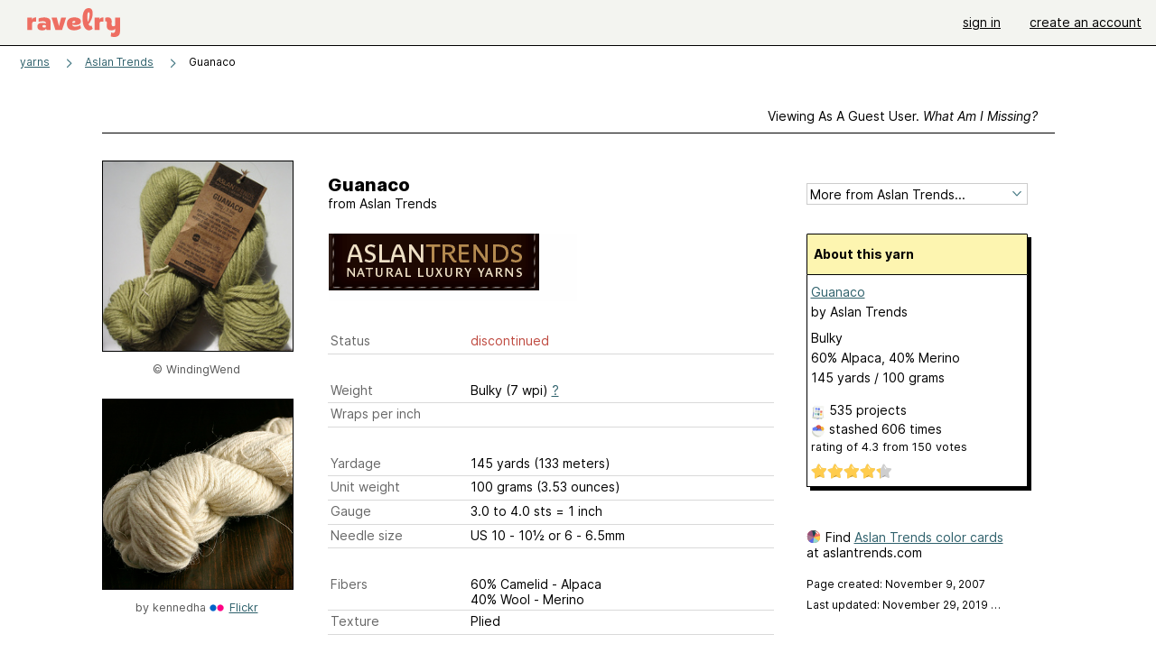

--- FILE ---
content_type: text/html; charset=utf-8
request_url: https://api.ravelry.com/yarns/library/aslan-trends-guanaco
body_size: 8218
content:
<!DOCTYPE html>
<html class="with_scroll_padding" data-large-font="0" lang="en" xml:lang="en" xmlns="http://www.w3.org/1999/xhtml">
<head>
<title>Ravelry: Aslan Trends Guanaco</title>
<meta content="text/html; charset=utf-8" http-equiv="Content-Type" />
<meta content="nfXxAYO9def00KYHkhnMfxl8SPSAbCvW2lS5YDdeDyE=" id="authenticity-token" name="authenticity-token" />
<meta content="origin-when-crossorigin" name="referrer" />
<meta content="noodp" name="robots" />
<meta content="Ravelry" name="application-name" />
<meta content="Ravelry" name="apple-mobile-web-app-title" />
<link rel="manifest" href="/manifest.webmanifest?v=20231002">
<link href="https://style-cdn.ravelrycache.com/stylesheets/ravelry_legacy_v1_2_2511201357.css" rel="Stylesheet" type="text/css" />
<link href="https://style-cdn.ravelrycache.com/stylesheets/ravelry_components_v1_2_2511201817.css" rel="Stylesheet" type="text/css" />


<script src="https://style-cdn.ravelrycache.com/javascripts/base11_2406161035.js" type="text/javascript"></script>
<script src="https://style-cdn.ravelrycache.com/javascripts/ravelry_2512040932.js" type="text/javascript"></script>





<link rel="apple-touch-icon" sizes="57x57" href="/images/assets/favicons/apple-touch-icon-57x57.png?v=2">
<link rel="apple-touch-icon" sizes="60x60" href="/images/assets/favicons/apple-touch-icon-60x60.png?v=2">
<link rel="apple-touch-icon" sizes="72x72" href="/images/assets/favicons/apple-touch-icon-72x72.png?v=2">
<link rel="apple-touch-icon" sizes="76x76" href="/images/assets/favicons/apple-touch-icon-76x76.png?v=2">
<link rel="apple-touch-icon" sizes="114x114" href="/images/assets/favicons/apple-touch-icon-114x114.png?v=2">
<link rel="apple-touch-icon" sizes="120x120" href="/images/assets/favicons/apple-touch-icon-120x120.png?v=2">
<link rel="apple-touch-icon" sizes="144x144" href="/images/assets/favicons/apple-touch-icon-144x144.png?v=2">
<link rel="apple-touch-icon" sizes="152x152" href="/images/assets/favicons/apple-touch-icon-152x152.png?v=2">
<link rel="apple-touch-icon" sizes="180x180" href="/images/assets/favicons/apple-touch-icon-180x180.png?v=2">
<link rel="icon" type="image/png" href="/images/assets/favicons/android-chrome-192x192.png?v=2" sizes="192x192">
<link rel="icon" type="image/png" href="/images/assets/favicons/favicon-16x16.png?v=2" sizes="16x16">
<link rel="icon" type="image/png" href="/images/assets/favicons/favicon-32x32.png?v=2" sizes="32x32">
<link rel="icon" type="image/png" href="/images/assets/favicons/favicon-96x96.png?v=2" sizes="96x96">
<meta name="msapplication-TileImage" content="/images/assets/favicons/mstile-144x144.png?v=2">


<link rel="search" type="application/opensearchdescription+xml" title="Ravelry" href="http://www.ravelry.com/search.xml">
<script async defer data-domain="ravelry.com" src="https://plausible.io/js/plausible.js"></script>
</head>
<body class="yarns yarns_show show_action  with_responsive with_subnavigation with_subnavigation--all   wide_core_item_page normal with_frontend_v1_2 with_navigation_v2 with_typeface_default theme_automatic theme_merino theme_light_merino">
<div id="page">
<div data-autohide-nav-touch="1" data-autohide-nav="0" data-disable-auto-emoji="0" data-disable-facebook="0" data-disable-forums-menu="0" data-disable-magic-mentions="0" data-disable-quick-magic-links="0" data-flair-week="0" data-light-theme="merino" data-photos-add-to-tail="0" data-photos-auto-edit="0" data-stop-gifs="0" data-theme-disable-switching="0" data-theme="merino" id="user_preference_data" style="display: none"></div>
<div id="page_header">
<div class="navigation_v2" id="navigation_v2" role="navigation">
<span class="navigation_v2__pillarbox navigation_v2__pillarbox--first"></span>
<a class="navigation_v2__logo rsp_hidden" href="/">
<img alt="Ravelry Logo" class="navigation_v2__logo__secondary navigation_v2__logo__secondary--guest rsp_hidden" id="navigation_logo_secondary" src="https://style-cdn.ravelrycache.com/images/assets/logos/secondary.svg" style="display: none;" />
<img alt="Ravelry Logo" class="navigation_v2__logo__text" id="navigation_logo_text" src="https://style-cdn.ravelrycache.com/images/assets/logos/primary.svg" />
</a>
<a href="/" class="rsp_only navigation_v2__tab navigation_v2__tab--active">ravelry</a>
<a class="navigation_v2__tab registered_preview" href="#" style="display: none;">patterns</a>
<a class="navigation_v2__tab registered_preview" href="#" style="display: none;">yarns</a>
<a class="navigation_v2__tab registered_preview" href="#" style="display: none;">people</a>
<a class="navigation_v2__tab registered_preview" href="#" style="display: none;">groups</a>
<span class="navigation_v2__spacer navigation_v2__spacer--guestlogin"></span>
<a class="navigation_v2__tab registered_preview" href="#" style="display: none;">forums</a>
<a class="navigation_v2__tab registered_preview" href="#" style="display: none;">my notebook</a>
<a class="rsp_only navigation_v2__tab navigation_v2__tab--guestlogin" href="/" title="Ravelry">
<img alt="" src="https://style-cdn.ravelrycache.com/images/assets/logos/primary.svg" />
</a>
<div class="navigation_v2__tab navigation_v2__tab--guestlogin">
<a href="/account/login?return_to=/yarns/library/aslan-trends-guanaco">sign in</a>
</div>
<div class="navigation_v2__tab navigation_v2__tab--guestlogin">
<a href="/invitations">create an account</a>
</div>
<span class="rsp_only navigation_v2__spacer navigation_v2__spacer--guestlogin"></span>
<span class="navigation_v2__pillarbox navigation_v2__pillarbox--last"></span>
</div>
</div>
<div id="searchlight_window">
<div class="searchlight_dialog">
<div class="searchlight_dialog__search">
<form autocomplete="off" class="fancy_form searchlight_dialog__form" onsubmit="R.searchlight.search(); return false;">
<input autocomplete="off" class="searchlight_dialog__search_box" id="searchlight_dialog_input" placeholder="search by name: patterns, yarns, people..." type="text" />
<img alt="" aria-hidden="true" class="searchlight_dialog__progress icon_16 o-icon--loading_tiny_alternate o-icon o-icon--xs" id="searchlight_dialog_progress" src="https://style-cdn.ravelrycache.com/images/assets/icons/ui/tiny-loader.svg?v=34" style="display: none;" />
</form>
<div class="searchlight_dialog__results" id="searchlight_dialog_results"></div>
<div class="searchlight_dialog__advanced_links" id="searchlight_dialog_links">
<div style="padding-bottom: 1em;">
advanced search
</div>
<ul class="searchlight_dialog__advanced_links__list">
<li><a href="/patterns/search#query=" class="searchlight_dialog__advanced_links__link" id="searchlight_patterns_advanced">patterns</a></li>
<li><a href="/projects/search#query=" class="searchlight_dialog__advanced_links__link">projects</a></li>
<li><a href="/designers/search#query=" class="searchlight_dialog__advanced_links__link">designers</a></li>
<li><a href="/sources/search#query=" class="searchlight_dialog__advanced_links__link">sources</a></li>
</ul>
<ul class="searchlight_dialog__advanced_links__list">
<li><a href="/yarns/search#query=" class="searchlight_dialog__advanced_links__link">yarns</a></li>
<li><a href="/stash/search#query=" class="searchlight_dialog__advanced_links__link">stashes</a></li>
<li><a href="/shops/search#query=" class="searchlight_dialog__advanced_links__link">yarn shops</a></li>
<li><a href="/yarns/brands/search#query=" class="searchlight_dialog__advanced_links__link">brands</a></li>
<li><a href="/fiber/stash/search#query=" class="searchlight_dialog__advanced_links__link">fiber</a></li>
</ul>
<ul class="searchlight_dialog__advanced_links__list">
<li><a href="/people/search#query=" class="searchlight_dialog__advanced_links__link">people</a></li>
<li><a href="/groups/search#alive=yes&amp;query=" class="searchlight_dialog__advanced_links__link">groups</a></li>
<li><a href="/discuss/search#query=&amp;view=posts" class="searchlight_dialog__advanced_links__link">forum posts</a></li>
<li><a href="/discuss/search#query=&amp;view=topics" class="searchlight_dialog__advanced_links__link">topics</a></li>
<li><a href="/events/search#query=" class="searchlight_dialog__advanced_links__link">events</a></li>
</ul>
<div style="clear:both;" class="c_d"></div>

</div>
</div>
<div class="searchlight_dialog__recently_viewed" id="searchlight_dialog_recently_viewed"></div>
<div class="searchlight_dialog__saved_searches" id="searchlight_dialog_saved_searches"></div>
<div style="clear:both;" class="c_d"></div>
</div>

</div>
<div id="content" role="main">
<div id="main"></div>
<div class="page_title">
Guanaco
<span class="page_title__subtitle">
from
<a href="https://api.ravelry.com/yarns/brands/aslan-trends">Aslan Trends</a>
</span>
</div>
<div class="heading rsp_hidden">
<h2 class="breadcrumbs  breadcrumbs--subnavigation"><span class="navigation_v2__pillarbox navigation_v2__pillarbox--first"></span><span class="breadcrumbs__crumbs"><span class="breadcrumbs__crumb"><strong><a href="/yarns">yarns</a></strong></span> <span class="breadcrumb_divider breadcrumbs__divider">></span> <span class="breadcrumbs__crumb"><a href="https://api.ravelry.com/yarns/brands/aslan-trends">Aslan Trends</a></span> <span class="breadcrumb_divider breadcrumbs__divider">></span> <span class="breadcrumbs__crumb breadcrumbs__crumb--active">Guanaco</span></span> <span class="breadcrumbs__tools"></span><span class="navigation_v2__pillarbox navigation_v2__pillarbox--last"></span></h2></div>
<div class="editor tab_bar_container tab_bar_container--guest tab_bar_container--with_button_box tab_bar_container--with_hero">
<div class="tabs tabs--subnavigation tabs--tab_builder tab_bar_responsive tabs--subnavigation_overflowable tabs--with_page_type tabs--tabset_yarn tab_bar_responsive--with_counts tab_bar_responsive--with_border" data-tabset-id="yarn" id="tabset"><div class="tabs__shim"></div><div class="tabs__sections tabs__sections--subnavigation"><ul class="rsp_hidden tabs__sections__page_type"><li><img alt="" aria-hidden="true" class="icon_16 o-icon--yarns o-icon o-icon--xs" src="https://style-cdn.ravelrycache.com/images/assets/icons/yarns.svg?v=34" /> Yarn</li></ul><ul class="rsp_hidden tabs__sections__default"><li class="tab_bar_container__guest_link"><span class="static_tab" id="guest_tab"><a href="#" onclick="R.patterns.previewRegisteredFeatures(); return false;">Viewing as a guest user. <span>What am I missing?</span><div class="c-navigation_indicator"><div class="c-navigation_indicator__snake"></div></div></a></span></li> <li aria-current="page" id="current"><span class="static_tab" id="show_tab"><a href="https://api.ravelry.com/yarns/library/aslan-trends-guanaco">details<div class="c-navigation_indicator"><div class="c-navigation_indicator__snake"></div></div></a></span></li> <li class="tab_bar_responsive__overflow"><span class="static_tab" id="colorways_tab"><a href="https://api.ravelry.com/yarns/library/aslan-trends-guanaco/colorways">colorways<div class="c-navigation_indicator"><div class="c-navigation_indicator__snake"></div></div></a></span></li> <li><span class="static_tab" id="stashes_tab"><a href="https://api.ravelry.com/yarns/library/aslan-trends-guanaco/stashes">stashes<span class='break2_only'>  (606)</span><div class="c-navigation_indicator"><div class="c-navigation_indicator__snake"></div></div></a></span></li> <li class="tab_bar_responsive__overflow"><span class="static_tab" id="patterns_tab"><a href="https://api.ravelry.com/yarns/library/aslan-trends-guanaco/patterns" class="pattern_ideas">pattern ideas<div class="c-navigation_indicator"><div class="c-navigation_indicator__snake"></div></div></a></span></li> <li><span class="static_tab" id="projects_tab"><a href="https://api.ravelry.com/yarns/library/aslan-trends-guanaco/projects">projects (535)<div class="c-navigation_indicator"><div class="c-navigation_indicator__snake"></div></div></a></span></li> <li class="tab_bar_responsive__overflow"><span class="static_tab" id="comments_tab"><a href="https://api.ravelry.com/yarns/library/aslan-trends-guanaco/comments">comments (9)<div class="c-navigation_indicator"><div class="c-navigation_indicator__snake"></div></div></a></span></li> <li class="tab_bar_responsive__overflow rsp_only"><span class="static_tab" id="photos_tab"><a href="https://api.ravelry.com/yarns/library/aslan-trends-guanaco/photos">photos (3)<div class="c-navigation_indicator"><div class="c-navigation_indicator__snake"></div></div></a></span></li> <li class="tab_bar_responsive__overflow rsp_only"><span class="static_tab" id="editors_tab"><a href="https://api.ravelry.com/yarns/library/aslan-trends-guanaco/editors"> editing<div class="c-navigation_indicator"><div class="c-navigation_indicator__snake"></div></div></a></span></li> <li><span class="static_tab" id="ellipsis_tab"><a class="rsp_hidden" href="#" onclick="R.quicknav.open('https://api.ravelry.com/yarns/library/aslan-trends-guanaco/navigation_quicknav'); return false;"><img alt="More options" class="icon_16 o-icon--more_menu_horizontal o-icon o-icon--xs" id="navigation_selector_21166" src="https://style-cdn.ravelrycache.com/images/assets/icons/more-horizontal-on-light.svg?v=34" title="More options" /><div class="c-navigation_indicator"><div class="c-navigation_indicator__snake"></div></div></a></span></li></ul><a class="tabs__overflow_indicator subnavigation_only"><img alt="Expand" class="icon_16 o-icon--tabs_expand o-icon o-icon--xs" src="https://style-cdn.ravelrycache.com/images/assets/icons/arrow-double-chevron-right.svg?v=34" /></a><ul class="tabs__sections__priority rsp_hidden"><li aria-current="page" id="current"><span class="static_tab" id="show_tab"><a href="https://api.ravelry.com/yarns/library/aslan-trends-guanaco">details<div class="c-navigation_indicator"><div class="c-navigation_indicator__snake"></div></div></a></span></li></ul></div><div class="tabs__shim"></div><ul class="tabs__legacy"><li class="tab_bar_container__guest_link"><span class="static_tab" id="guest_tab"><a href="#" onclick="R.patterns.previewRegisteredFeatures(); return false;">Viewing as a guest user. <span>What am I missing?</span><div class="c-navigation_indicator"><div class="c-navigation_indicator__snake"></div></div></a></span></li> <li aria-current="page" id="current"><span class="static_tab" id="show_tab"><a href="https://api.ravelry.com/yarns/library/aslan-trends-guanaco">details<div class="c-navigation_indicator"><div class="c-navigation_indicator__snake"></div></div></a></span></li> <li class="tab_bar_responsive__overflow"><span class="static_tab" id="colorways_tab"><a href="https://api.ravelry.com/yarns/library/aslan-trends-guanaco/colorways">colorways<div class="c-navigation_indicator"><div class="c-navigation_indicator__snake"></div></div></a></span></li> <li><span class="static_tab" id="stashes_tab"><a href="https://api.ravelry.com/yarns/library/aslan-trends-guanaco/stashes">stashes<span class='break2_only'>  (606)</span><div class="c-navigation_indicator"><div class="c-navigation_indicator__snake"></div></div></a></span></li> <li class="tab_bar_responsive__overflow"><span class="static_tab" id="patterns_tab"><a href="https://api.ravelry.com/yarns/library/aslan-trends-guanaco/patterns" class="pattern_ideas">pattern ideas<div class="c-navigation_indicator"><div class="c-navigation_indicator__snake"></div></div></a></span></li> <li><span class="static_tab" id="projects_tab"><a href="https://api.ravelry.com/yarns/library/aslan-trends-guanaco/projects">projects (535)<div class="c-navigation_indicator"><div class="c-navigation_indicator__snake"></div></div></a></span></li> <li class="tab_bar_responsive__overflow"><span class="static_tab" id="comments_tab"><a href="https://api.ravelry.com/yarns/library/aslan-trends-guanaco/comments">comments (9)<div class="c-navigation_indicator"><div class="c-navigation_indicator__snake"></div></div></a></span></li> <li class="tab_bar_responsive__overflow rsp_only"><span class="static_tab" id="photos_tab"><a href="https://api.ravelry.com/yarns/library/aslan-trends-guanaco/photos">photos (3)<div class="c-navigation_indicator"><div class="c-navigation_indicator__snake"></div></div></a></span></li> <li class="tab_bar_responsive__overflow rsp_only"><span class="static_tab" id="editors_tab"><a href="https://api.ravelry.com/yarns/library/aslan-trends-guanaco/editors"> editing<div class="c-navigation_indicator"><div class="c-navigation_indicator__snake"></div></div></a></span></li> <li><span class="static_tab" id="ellipsis_tab"><a class="rsp_hidden" href="#" onclick="R.quicknav.open('https://api.ravelry.com/yarns/library/aslan-trends-guanaco/navigation_quicknav'); return false;"><img alt="More options" class="icon_16 o-icon--more_menu_horizontal o-icon o-icon--xs" id="navigation_selector_21166" src="https://style-cdn.ravelrycache.com/images/assets/icons/more-horizontal-on-light.svg?v=34" title="More options" /><div class="c-navigation_indicator"><div class="c-navigation_indicator__snake"></div></div></a></span></li><li class="tab_bar_responsive__spacer rsp_only"></li><li class="tab_bar_responsive__show_more rsp_only"><span class="static_tab" id="responsive_more_tab"><a href="#">•••<div class="c-navigation_indicator"><div class="c-navigation_indicator__snake"></div></div></a></span></li></ul></div><div class="panels">
<div class="core_item_tab panel panel--noflex" id="show_panel">
<div class="core_item_flex">
<div class="photo_gallery_container">
<div class="photo_gallery_hero rsp_only">
<div class="touch_gallery__item" id="slideshow_element">
<img class="lazy_srcset lazy_srcset--loading" data-lazy-srcset="https://images4-f.ravelrycache.com/uploads/WindingWend/108249017/IMG_1866_small2.JPG 1x, https://images4-a.ravelrycache.com/uploads/WindingWend/108249017/IMG_1866_medium2.JPG 2x" height="133.33333333333331vw" id="hero_photo_89271015" onclick="R.photos.responsiveFullscreen(this); return false;" src="https://images4-f.ravelrycache.com/uploads/WindingWend/108249017/IMG_1866_thumbnail.JPG" />
</div>
</div>

<div class="photo_gallery resizable_photo_gallery resizable_photo_gallery--size_3" data-photo-manager="0" data-photographable-id="21166" data-photographable-type="Yarn">
<div class="section photo_gallery__section">
<div class="photo_border framed_photo photo_gallery__border "><div class="photo_frame photo_gallery__frame real_photo"><div class="photo photo_gallery__photo zoomable_photo" id="photo_89271015"><img alt="" class="" data-image-height="222" data-image-width="296" data-photo-id="89271015" data-slideshow-url="https://images4-a.ravelrycache.com/uploads/WindingWend/108249017/IMG_1866_medium2.JPG" height="222" src="https://images4-f.ravelrycache.com/uploads/WindingWend/108249017/IMG_1866_small2.JPG" srcset="https://images4-f.ravelrycache.com/uploads/WindingWend/108249017/IMG_1866_small2.JPG 1x, https://images4-g.ravelrycache.com/uploads/WindingWend/108249017/IMG_1866_medium.JPG 2x" style="left: -18px;top: -12px;width: 296px; max-width: 296px;" width="296" /></div></div></div>
<div class="copyright rsp_hidden">
&copy WindingWend
</div>
</div>
<div class="section photo_gallery__section">
<div class="photo_border framed_photo photo_gallery__border "><div class="photo_frame photo_gallery__frame real_photo"><div class="photo photo_gallery__photo zoomable_photo" id="photo_11664237"><img alt="IMG_6957" class="" data-image-height="210" data-image-width="329" data-photo-id="11664237" data-slideshow-url="https://images4-g.ravelrycache.com/flickr/4/5/5/4556756230/4556756230.jpg" height="210" src="https://images4-g.ravelrycache.com/flickr/4/5/5/4556756230/4556756230.jpg" srcset="https://images4-g.ravelrycache.com/flickr/4/5/5/4556756230/4556756230.jpg 1x, https://images4-g.ravelrycache.com/flickr/4/5/5/4556756230/4556756230.jpg 2x" style="left: -27px;top: 0px;height: 210px;" width="329" /></div></div></div>
<div class="copyright rsp_hidden">
by <span class="r_link_to ">kennedha</span> <img height="14" src="https://style-cdn.ravelrycache.com/images/flickr-favicon.png" width="18" /> <a href="http://www.flickr.com/photos/33589959@N06/4556756230" rel="noopener" target="_blank"> Flickr</a>
</div>
</div>
<div style="clear:both;" class="c_d"></div>
<div class="rsp_hidden" style="text-align: center; margin-top: 1em;">
<a href="https://api.ravelry.com/yarns/library/aslan-trends-guanaco/photos">view all 3 photos</a>
</div>
</div>
</div>

<div class="show core_item_content">
<div class="core_item_inner core_item_content__fields">
<h2 class="rsp_hidden">
Guanaco
</h2>
<div class="core_item_content__attribution rsp_hidden">
from
<span class="r_link_to ">Aslan Trends</span>
<div class="core_item_content__attribution__logo">
<span class="r_link_to image_link core_item_content__brand_logo"><img class="logo" height="75" src="https://assets3-d.ravelrycache.com/assets/300167/aslantrends2_banner.png" title="Aslan Trends" /></span>
</div>
</div>
<div class="fields core_item_content__fields">
<fieldset>
<div class="field core_item_content__field">
<label>Status</label>
<div class="value">
<span class="warning">discontinued</span>
</div>
</div>
</fieldset>
<fieldset>
<div class="field core_item_content__field">
<label>
Weight
</label>
<div class="value">
Bulky (7 wpi)
<a href="#" onclick="R.utils.popup({title: 'Yarn weight help', height: 400, width: 780, url: '/help/yarn/weights?highlight=4'}); return false;"> ? </a>
</div>
</div>
<div class="field core_item_content__field">
<label>
Wraps per inch
</label>
<div class="value">

</div>
</div>
</fieldset>
<fieldset>
<div class="field core_item_content__field">
<label>
Yardage
</label>
<div class="value">
145 yards <br class='rsp_only' />(133 meters)
</div>
</div>
<div class="field core_item_content__field">
<label>Unit weight</label>
<div class="value">
100 grams
<br class="rsp_only" />
(3.53 ounces)
</div>
</div>
<div class="field core_item_content__field">
<label>Gauge</label>
<div class="value">
3.0 to 4.0 sts <br class='rsp_only' />= 1 inch  
</div>
</div>
<div class="field core_item_content__field">
<label>Needle size</label>
<div class="value">US 10  - 10½ or 6 - 6.5mm</div>
</div>
</fieldset>
<fieldset>
<div class="field core_item_content__field" id="yarn_fibers">
<label>Fibers</label>
<div class="value">
<div class="fiber">60% Camelid - Alpaca</div>
<div class="fiber">40% Wool - Merino</div>
</div>

</div>
<div class="field core_item_content__field">
<label>Texture</label>
<div class="value">Plied</div>
</div>
</fieldset>
<div class="notes markdown">

<p><strong>Description from Aslan Trends:</strong> <br />Our natural super soft luxurious Alpaca and Merino wool blend is an inspiration dream come true.</p>

<p>Just touch it and you will love it forever. Specially designed for softness and comfort.</p>

<p>Snuggly bulky soft Alpaca wool for all knitting &amp; Crochet projects.</p>

<p>An innovative Alpaca &amp; Merino blend for that classic look.</p>

<p>Available in a variety of colors and innovative palates.</p>

<p>Fiber Content: 60% Alpaca, 40% Merino Wool</p>

<p><b>Care:</b> Hand wash in cold water using mild soap, lay flat to dry or dry clean.</p>

</div>
</div>
</div>
<div class="tools sidebar core_item_sidebar">
<div id="tool_buttons">
<div id="stash_status">
<div id="button_box">

</div>
</div>
</div>
<div class="more_from" id="yarn_company">
<form>
<div class="form_select">
<select id="yarn_company_id" name="yarn_company_id" onchange="navigateWithSelect(this);"><option value="">More from Aslan Trends...</option><option></option><option value="https://api.ravelry.com/yarns/brands/aslan-trends">View All 62 yarns</option><option></option><option value="/yarns/library/aslan-trends-afrodita">Afrodita</option><option value="/yarns/library/aslan-trends-alpaca-melange">Alpaca Melange</option><option value="/yarns/library/aslan-trends-ariadne">Ariadne</option><option value="/yarns/library/aslan-trends-artesanal">Artesanal</option><option value="/yarns/library/aslan-trends-atlantida">Atlantida</option><option value="/yarns/library/aslan-trends-baby-charm">Baby Charm</option><option value="/yarns/library/aslan-trends-baby-charm-multi">Baby Charm Multi</option><option value="/yarns/library/aslan-trends-baby-star">Baby Star</option><option value="/yarns/library/aslan-trends-bariloche">Bariloche</option><option value="/yarns/library/aslan-trends-campesino">Campesino</option><option value="/yarns/library/aslan-trends-class">Class</option><option value="/yarns/library/aslan-trends-cocoon">Cocoon </option><option value="/yarns/library/aslan-trends-del-cerro">Del Cerro</option><option value="/yarns/library/aslan-trends-del-sur">Del Sur</option><option value="/yarns/library/aslan-trends-delicatessen">Delicatessen</option><option value="/yarns/library/aslan-trends-discovery">Discovery</option><option value="/yarns/library/aslan-trends-ecolana">Ecolana</option><option value="/yarns/library/aslan-trends-egipt">Egipt</option><option value="/yarns/library/aslan-trends-fashionist">Fashionist</option><option value="/yarns/library/aslan-trends-flama">Flama</option><option value="/yarns/library/aslan-trends-glaciar-del-cielo">Glaciar Del Cielo</option><option value="/yarns/library/aslan-trends-guanaco">Guanaco</option><option value="/yarns/library/aslan-trends-haras">Haras</option><option value="/yarns/library/aslan-trends-harmonia">Harmonia</option><option value="/yarns/library/aslan-trends-inspiracao">Inspiracao</option><option value="/yarns/library/aslan-trends-invernal">Invernal</option><option value="/yarns/library/aslan-trends-king-baby-llama--mulberry-silk">King Baby Llama & Mulberry Silk</option><option value="/yarns/library/aslan-trends-la-pampa">La Pampa</option><option value="/yarns/library/aslan-trends-lecco">Lecco</option><option value="/yarns/library/aslan-trends-litoral">Litoral</option><option value="/yarns/library/aslan-trends-litoral-sparkle">Litoral Sparkle</option><option value="/yarns/library/aslan-trends-los-andes">Los Andes</option><option value="/yarns/library/aslan-trends-magic-fog">Magic Fog</option><option value="/yarns/library/aslan-trends-magic-garden">Magic Garden</option><option value="/yarns/library/aslan-trends-mandarin">Mandarin</option><option value="/yarns/library/aslan-trends-mink">Mink</option><option value="/yarns/library/aslan-trends-oxford">Oxford</option><option value="/yarns/library/aslan-trends-paloma">Paloma</option><option value="/yarns/library/aslan-trends-passarela">Passarela</option><option value="/yarns/library/aslan-trends-patagonia">Patagônia </option><option value="/yarns/library/aslan-trends-pima-clasico-cotton">Pima Clasico Cotton</option><option value="/yarns/library/aslan-trends-pima-tweed">Pima Tweed</option><option value="/yarns/library/aslan-trends-plumon">Plumon</option><option value="/yarns/library/aslan-trends-ponto-alto">Ponto Alto</option><option value="/yarns/library/aslan-trends-puffy">Puffy</option><option value="/yarns/library/aslan-trends-rainbow">Rainbow</option><option value="/yarns/library/aslan-trends-rede">Rede</option><option value="/yarns/library/aslan-trends-resort">Resort</option><option value="/yarns/library/aslan-trends-riccio">Riccio</option><option value="/yarns/library/aslan-trends-royal-alpaca">Royal Alpaca</option><option value="/yarns/library/aslan-trends-rusticolor">Rusticolor</option><option value="/yarns/library/aslan-trends-rustilana">Rustilana</option><option value="/yarns/library/aslan-trends-salsa">Salsa</option><option value="/yarns/library/aslan-trends-samba">Samba</option><option value="/yarns/library/aslan-trends-santa-fe">Santa Fe</option><option value="/yarns/library/aslan-trends-sensacao">Sensação</option><option value="/yarns/library/aslan-trends-sensacoes">Sensações</option><option value="/yarns/library/aslan-trends-signo">Signo</option><option value="/yarns/library/aslan-trends-tango">Tango</option><option value="/yarns/library/aslan-trends-trenza-hair">Trenza Hair</option><option value="/yarns/library/aslan-trends-tubinho">Tubinho</option><option value="/yarns/library/aslan-trends-visco-flex">Visco Flex</option></select>
</div>
</form>
</div>
<div style="clear:both;" class="c_d"></div>
<div class="yarn_summary">
<div class="yarn_summary_container">
<div class="yarn_summary box box--sidebar" id="yarn_21166_summary">
<div class="box_title box_title--sidebar">
About this yarn
</div>
<div class="box_contents box_contents--sidebar hreview-aggregate yarn_summary_content" data-yarn-id="21166" id="yarn_21166_content">
<div class="yarn_name item">
<a href="https://api.ravelry.com/yarns/library/aslan-trends-guanaco" class="fn">Guanaco</a>
</div>
<div class="yarn_company">
by <span class="r_link_to ">Aslan Trends</span>
</div>
<div class="fiber_and_weight">
Bulky
</div>
<div class="fibers">
60% Alpaca, 40% Merino
</div>
<div class="yardage">
145 yards
 / 
100
grams
</div>
<div class="pattern_people summary_box_people">
<p style="line-height: 1.5em;">
<img alt="" aria-hidden="true" class="inline icon_16 o-icon--projects o-icon o-icon--xs" src="https://style-cdn.ravelrycache.com/images/assets/icons/projects.svg?v=34" />
<span class="r_link_to ">535 projects</span>
</p>
<p style="line-height: 1.5em;">
<img alt="" aria-hidden="true" class="inline icon_16 o-icon--stash o-icon o-icon--xs" src="https://style-cdn.ravelrycache.com/images/assets/icons/stash.svg?v=34" />
stashed
<span class="r_link_to ">606 times</span>
</p>
</div>
<div>
<div class="average" style="font-size: .9em; padding-bottom: .5em;">
rating
of
<span class="rating">4.3</span>
from
<span class='votes'>150</span> votes
</div>
<div class="inline_stars"><div class="rating-foreground inline_stars_rating" style="width:77px;" title="4.28 out of 5"><meta itemprop='rating' content='4.28'/></div></div>
</div>
</div>
</div>
</div>
<div id="yarn_buying_options">
<div class="zone_specific_yarn_links" id="guest_specific_yarn_links"></div>
</div>
<div class="user_editable">
</div>

</div>
<div class="yarndex">
<img alt="" aria-hidden="true" class="inline icon_16 o-icon--colors o-icon o-icon--xs" src="https://style-cdn.ravelrycache.com/images/assets/icons/color-wheel.svg?v=34" />
Find
<a href="http://www.aslantrends.com/guanaco.html" rel="noopener" target="_blank">Aslan Trends color cards</a>
at
aslantrends.com
</div>
<ul class="page_date_sidebar">
<li>
Page created: November  9, 2007
</li>
<li>
<span class="r_link_to ">Last updated: November 29, 2019 <span>&hellip;</span></span>
</li>
</ul>

</div>
</div>
<div style="clear:both;" class="c_d"></div>
</div>
<div class="yarn_people" style="margin-top: 2em;">
<h3>
<img alt="" aria-hidden="true" class="inline icon_16 o-icon--color_wheel o-icon o-icon--xs" height="16" src="https://style-cdn.ravelrycache.com/images/assets/icons/color-wheel.svg?v=34" width="16" />
popular colorways
</h3>
<div class="colorways" style="margin-left: 25px; padding-top: 10px;">
<div class="colorway yarn__colorway__preview">
<span class="r_link_to " style="float: left;"><div class="square_thumbnail" style="position: relative; overflow: hidden;"><img src="https://images4-g.ravelrycache.com/uploads/Lesliedm3/832102033/IMG_4157_small.jpeg" style="top: -50px; left: -50px; position: absolute;" /></div></span>
<div class="details">
<div class="yarn__colorway__preview__title">
1 White
</div>
<p>
<span class="r_link_to ">27 stashed</span>
</p>
<p>
<span class="r_link_to ">5 projects</span>
</p>
</div>
</div>
<div class="colorway yarn__colorway__preview">
<span class="r_link_to " style="float: left;"><div class="square_thumbnail" style="position: relative; overflow: hidden;"><img src="https://images4-g.ravelrycache.com/uploads/bcowles/758474056/image_small_best_fit" style="top: -50px; left: -50px; position: absolute;" /></div></span>
<div class="details">
<div class="yarn__colorway__preview__title">
18 Stone Gray
</div>
<p>
<span class="r_link_to ">22 stashed</span>
</p>
<p>
<span class="r_link_to ">9 projects</span>
</p>
</div>
</div>
<div class="colorway yarn__colorway__preview">
<span class="r_link_to " style="float: left;"><div class="square_thumbnail" style="position: relative; overflow: hidden;"><img src="https://images4-f.ravelrycache.com/uploads/merrydeth/916173591/photo0_small" style="top: -50px; left: -50px; position: absolute;" /></div></span>
<div class="details">
<div class="yarn__colorway__preview__title">
19 Black
</div>
<p>
<span class="r_link_to ">19 stashed</span>
</p>
<p>
<span class="r_link_to ">14 projects</span>
</p>
</div>
</div>
<div class="colorway yarn__colorway__preview">
<span class="r_link_to " style="float: left;"><div class="square_thumbnail" style="position: relative; overflow: hidden;"><img src="https://images4-g.ravelrycache.com/uploads/LauraGarabedian/897782105/Aslan_Trends_small_best_fit.jpg" style="top: -50px; left: -50px; position: absolute;" /></div></span>
<div class="details">
<div class="yarn__colorway__preview__title">
22 Chocolate
</div>
<p>
<span class="r_link_to ">30 stashed</span>
</p>
<p>
<span class="r_link_to ">8 projects</span>
</p>
</div>
</div>
<div class="colorway yarn__colorway__preview">
<span class="r_link_to " style="float: left;"><div class="square_thumbnail" style="position: relative; overflow: hidden;"><img src="https://images4-f.ravelrycache.com/uploads/borgerrc/1111156484/IMG_2105_small.jpeg" style="top: -50px; left: -50px; position: absolute;" /></div></span>
<div class="details">
<div class="yarn__colorway__preview__title">
24 
</div>
<p>
<span class="r_link_to ">38 stashed</span>
</p>
<p>
<span class="r_link_to ">5 projects</span>
</p>
</div>
</div>
<div class="colorway yarn__colorway__preview">
<span class="r_link_to " style="float: left;"><div class="square_thumbnail" style="position: relative; overflow: hidden;"><img src="https://images4-g.ravelrycache.com/uploads/yarnslave/984481383/IMG20240312190050_small_best_fit.jpg" style="top: -50px; left: -50px; position: absolute;" /></div></span>
<div class="details">
<div class="yarn__colorway__preview__title">
26 Pimpinella
</div>
<p>
<span class="r_link_to ">13 stashed</span>
</p>
<p>
<span class="r_link_to ">2 projects</span>
</p>
</div>
</div>
<div class="colorway yarn__colorway__preview">
<span class="r_link_to " style="float: left;"><div class="square_thumbnail" style="position: relative; overflow: hidden;"><img src="https://images4-g.ravelrycache.com/uploads/Amaryllis/625304334/IMG_8606_small.JPG" style="top: -50px; left: -50px; position: absolute;" /></div></span>
<div class="details">
<div class="yarn__colorway__preview__title">
30 Blush
</div>
<p>
<span class="r_link_to ">12 stashed</span>
</p>
<p>
<span class="r_link_to ">6 projects</span>
</p>
</div>
</div>
<div class="colorway yarn__colorway__preview">
<span class="r_link_to " style="float: left;"><div class="square_thumbnail" style="position: relative; overflow: hidden;"><img src="https://images4-g.ravelrycache.com/uploads/djdelco/993934745/IMG_1033_small.jpeg" style="top: -50px; left: -50px; position: absolute;" /></div></span>
<div class="details">
<div class="yarn__colorway__preview__title">
37 Bone
</div>
<p>
<span class="r_link_to ">26 stashed</span>
</p>
<p>
<span class="r_link_to ">13 projects</span>
</p>
</div>
</div>
<div class="colorway yarn__colorway__preview">
<span class="r_link_to " style="float: left;"><div class="square_thumbnail" style="position: relative; overflow: hidden;"><img src="https://images4-g.ravelrycache.com/uploads/yarnslave/984481210/IMG20240312190018_small_best_fit.jpg" style="top: -50px; left: -50px; position: absolute;" /></div></span>
<div class="details">
<div class="yarn__colorway__preview__title">
43 Gray
</div>
<p>
<span class="r_link_to ">16 stashed</span>
</p>
<p>
<span class="r_link_to ">3 projects</span>
</p>
</div>
</div>
<div class="colorway yarn__colorway__preview">
<span class="r_link_to " style="float: left;"><div class="square_thumbnail" style="position: relative; overflow: hidden;"><img src="https://images4-f.ravelrycache.com/uploads/Scarletbegonia63/978027571/image_small.jpg" style="top: -50px; left: -50px; position: absolute;" /></div></span>
<div class="details">
<div class="yarn__colorway__preview__title">
46 Blue Jeans
</div>
<p>
<span class="r_link_to ">32 stashed</span>
</p>
<p>
<span class="r_link_to ">11 projects</span>
</p>
</div>
</div>
<div class="colorway yarn__colorway__preview">
<span class="r_link_to " style="float: left;"><div class="square_thumbnail" style="position: relative; overflow: hidden;"><img src="https://images4-g.ravelrycache.com/uploads/elizabethmeverly/1025863037/IMG_5419_small.jpeg" style="top: -50px; left: -50px; position: absolute;" /></div></span>
<div class="details">
<div class="yarn__colorway__preview__title">
51 Rust
</div>
<p>
<span class="r_link_to ">23 stashed</span>
</p>
<p>
<span class="r_link_to ">8 projects</span>
</p>
</div>
</div>
<div class="colorway yarn__colorway__preview">
<span class="r_link_to " style="float: left;"><div class="square_thumbnail" style="position: relative; overflow: hidden;"><img src="https://images4-f.ravelrycache.com/uploads/staceyb/1106759634/upload_small" style="top: -50px; left: -50px; position: absolute;" /></div></span>
<div class="details">
<div class="yarn__colorway__preview__title">
52 Papaya
</div>
<p>
<span class="r_link_to ">13 stashed</span>
</p>
<p>
<span class="r_link_to ">2 projects</span>
</p>
</div>
</div>
<div class="colorway yarn__colorway__preview">
<span class="r_link_to " style="float: left;"><div class="square_thumbnail" style="position: relative; overflow: hidden;"><img src="https://images4-g.ravelrycache.com/uploads/Marichromatic/986800884/guanaco_berenjena_small_best_fit.jpg" style="top: -50px; left: -50px; position: absolute;" /></div></span>
<div class="details">
<div class="yarn__colorway__preview__title">
54 Vino
</div>
<p>
<span class="r_link_to ">24 stashed</span>
</p>
<p>
<span class="r_link_to ">17 projects</span>
</p>
</div>
</div>
<div class="colorway yarn__colorway__preview">
<span class="r_link_to " style="float: left;"><div class="square_thumbnail" style="position: relative; overflow: hidden;"><img src="https://images4-f.ravelrycache.com/uploads/ABell/989053861/IMG_1575_small.HEIC" style="top: -50px; left: -50px; position: absolute;" /></div></span>
<div class="details">
<div class="yarn__colorway__preview__title">
63 Wonder
</div>
<p>
<span class="r_link_to ">19 stashed</span>
</p>
<p>
<span class="r_link_to ">3 projects</span>
</p>
</div>
</div>
<div class="colorway yarn__colorway__preview">
<span class="r_link_to " style="float: left;"><div class="square_thumbnail" style="position: relative; overflow: hidden;"><img src="https://images4-f.ravelrycache.com/uploads/KateNashKnits/693163660/image_small.jpg" style="top: -50px; left: -50px; position: absolute;" /></div></span>
<div class="details">
<div class="yarn__colorway__preview__title">
96 
</div>
<p>
<span class="r_link_to ">45 stashed</span>
</p>
<p>
<span class="r_link_to ">16 projects</span>
</p>
</div>
</div>
<div class="colorway yarn__colorway__preview">
<span class="r_link_to " style="float: left;"><div class="square_thumbnail" style="position: relative; overflow: hidden;"><img src="https://images4-f.ravelrycache.com/uploads/danielaw/1044869582/IMG_8272_small.jpeg" style="top: -50px; left: -50px; position: absolute;" /></div></span>
<div class="details">
<div class="yarn__colorway__preview__title">
136 Meringue
</div>
<p>
<span class="r_link_to ">33 stashed</span>
</p>
<p>
<span class="r_link_to ">12 projects</span>
</p>
</div>
</div>
<div class="colorway yarn__colorway__preview">
<span class="r_link_to " style="float: left;"><div class="square_thumbnail" style="position: relative; overflow: hidden;"><img src="https://images4-g.ravelrycache.com/uploads/Phosphorelated/1078092606/IMG_3389_small_best_fit.jpeg" style="top: -50px; left: -50px; position: absolute;" /></div></span>
<div class="details">
<div class="yarn__colorway__preview__title">
158 Cocoa
</div>
<p>
<span class="r_link_to ">19 stashed</span>
</p>
<p>
<span class="r_link_to ">8 projects</span>
</p>
</div>
</div>
<div class="colorway yarn__colorway__preview">
<span class="r_link_to " style="float: left;"><div class="square_thumbnail" style="position: relative; overflow: hidden;"><img src="https://images4-f.ravelrycache.com/uploads/ranadayoung/512894635/15222902985031935281228_small_best_fit.jpg" style="top: -50px; left: -50px; position: absolute;" /></div></span>
<div class="details">
<div class="yarn__colorway__preview__title">
170 Basil
</div>
<p>
<span class="r_link_to ">40 stashed</span>
</p>
<p>
<span class="r_link_to ">14 projects</span>
</p>
</div>
</div>
<div class="colorway yarn__colorway__preview">
<span class="r_link_to " style="float: left;"><div class="square_thumbnail" style="position: relative; overflow: hidden;"><img src="https://images4-g.ravelrycache.com/uploads/DIFiberworks/778526833/image_small.jpg" style="top: -50px; left: -50px; position: absolute;" /></div></span>
<div class="details">
<div class="yarn__colorway__preview__title">
172 Red
</div>
<p>
<span class="r_link_to ">25 stashed</span>
</p>
<p>
<span class="r_link_to ">11 projects</span>
</p>
</div>
</div>
<div class="colorway yarn__colorway__preview">
<span class="r_link_to " style="float: left;"><div class="square_thumbnail" style="position: relative; overflow: hidden;"><img src="https://images4-g.ravelrycache.com/uploads/vvjjee/1094528687/Guanaco_2_small.JPEG" style="top: -50px; left: -50px; position: absolute;" /></div></span>
<div class="details">
<div class="yarn__colorway__preview__title">
194 Olive
</div>
<p>
<span class="r_link_to ">17 stashed</span>
</p>
<p>
<span class="r_link_to ">9 projects</span>
</p>
</div>
</div>
<div class="colorway yarn__colorway__preview">
<span class="r_link_to " style="float: left;"><div class="square_thumbnail" style="position: relative; overflow: hidden;"><img src="https://images4-f.ravelrycache.com/uploads/dsc/930557686/16875417564341879819146813684397_small_best_fit.jpg" style="top: -50px; left: -50px; position: absolute;" /></div></span>
<div class="details">
<div class="yarn__colorway__preview__title">
213 Charcoal
</div>
<p>
<span class="r_link_to ">29 stashed</span>
</p>
<p>
<span class="r_link_to ">13 projects</span>
</p>
</div>
</div>
<div class="colorway yarn__colorway__preview">
<span class="r_link_to " style="float: left;"><div class="square_thumbnail" style="position: relative; overflow: hidden;"><img src="https://images4-f.ravelrycache.com/uploads/EnterYarnDragon/348066205/1452032689815-1081001390_small.jpg" style="top: -50px; left: -50px; position: absolute;" /></div></span>
<div class="details">
<div class="yarn__colorway__preview__title">
240 Delave
</div>
<p>
<span class="r_link_to ">12 stashed</span>
</p>
<p>
<span class="r_link_to ">10 projects</span>
</p>
</div>
</div>
<div class="colorway yarn__colorway__preview">
<span class="r_link_to " style="float: left;"><div class="square_thumbnail" style="position: relative; overflow: hidden;"><img src="https://images4-f.ravelrycache.com/uploads/gglebes/777342606/002yarn_small.jpg" style="top: -50px; left: -50px; position: absolute;" /></div></span>
<div class="details">
<div class="yarn__colorway__preview__title">
324 Granola
</div>
<p>
<span class="r_link_to ">14 stashed</span>
</p>
<p>
<span class="r_link_to ">1 project</span>
</p>
</div>
</div>
<div class="colorway yarn__colorway__preview">
<span class="r_link_to " style="float: left;"><div class="square_thumbnail" style="position: relative; overflow: hidden;"><img src="https://images4-g.ravelrycache.com/uploads/jedaqueen/686420667/upload_small" style="top: -50px; left: -50px; position: absolute;" /></div></span>
<div class="details">
<div class="yarn__colorway__preview__title">
Azul Indigo
</div>
<p>
<span class="r_link_to ">5 stashed</span>
</p>
<p>
<span class="r_link_to ">4 projects</span>
</p>
</div>
</div>
<div class="colorway yarn__colorway__preview">
<span class="r_link_to " style="float: left;"><div class="square_thumbnail" style="position: relative; overflow: hidden;"><img src="https://images4-f.ravelrycache.com/uploads/wetcoastjen/965419576/IMG_20231008_195353_small.jpg" style="top: -50px; left: -50px; position: absolute;" /></div></span>
<div class="details">
<div class="yarn__colorway__preview__title">
Brown
</div>
<p>
<span class="r_link_to ">7 stashed</span>
</p>
<p>
<span class="r_link_to ">7 projects</span>
</p>
</div>
</div>
<div class="colorway yarn__colorway__preview">
<span class="r_link_to " style="float: left;"><div class="square_thumbnail" style="position: relative; overflow: hidden;"><img src="https://images4-f.ravelrycache.com/flickr/9/2/2/9220085640/9220085640_m.jpg" style="top: -50px; left: -50px; position: absolute;" /></div></span>
<div class="details">
<div class="yarn__colorway__preview__title">
Chartreuse
</div>
<p>
<span class="r_link_to ">6 stashed</span>
</p>
<p>
<span class="r_link_to ">1 project</span>
</p>
</div>
</div>
<div class="colorway yarn__colorway__preview">
<span class="r_link_to " style="float: left;"><div class="square_thumbnail" style="position: relative; overflow: hidden;"><img src="https://images4-f.ravelrycache.com/uploads/merrydeth/916171963/photo0_small" style="top: -50px; left: -50px; position: absolute;" /></div></span>
<div class="details">
<div class="yarn__colorway__preview__title">
Cream
</div>
<p>
<span class="r_link_to ">5 stashed</span>
</p>
<p>
<span class="r_link_to ">2 projects</span>
</p>
</div>
</div>
<div class="colorway yarn__colorway__preview">
<span class="r_link_to " style="float: left;"><div class="square_thumbnail" style="position: relative; overflow: hidden;"><img src="https://images4-g.ravelrycache.com/uploads/deedeeknit/391689013/image_small.jpeg" style="top: -50px; left: -50px; position: absolute;" /></div></span>
<div class="details">
<div class="yarn__colorway__preview__title">
Green
</div>
<p>
<span class="r_link_to ">5 stashed</span>
</p>
<p>
<span class="r_link_to ">2 projects</span>
</p>
</div>
</div>
<div class="colorway yarn__colorway__preview">
<span class="r_link_to " style="float: left;"><div class="square_thumbnail" style="position: relative; overflow: hidden;"><img src="https://images4-f.ravelrycache.com/uploads/scmcg/348370570/IMG_3016_small.JPG" style="top: -50px; left: -50px; position: absolute;" /></div></span>
<div class="details">
<div class="yarn__colorway__preview__title">
Meringue
</div>
<p>
<span class="r_link_to ">8 stashed</span>
</p>
<p>
<span class="r_link_to ">1 project</span>
</p>
</div>
</div>
<div class="colorway yarn__colorway__preview">
<span class="r_link_to " style="float: left;"><div class="square_thumbnail" style="position: relative; overflow: hidden;"><img src="https://images4-f.ravelrycache.com/uploads/PipMason/872115044/IMG_6226_small_best_fit.heic" style="top: -50px; left: -50px; position: absolute;" /></div></span>
<div class="details">
<div class="yarn__colorway__preview__title">
Purple
</div>
<p>
<span class="r_link_to ">4 stashed</span>
</p>
<p>
<span class="r_link_to ">3 projects</span>
</p>
</div>
</div>
<div class="colorway yarn__colorway__preview">
<span class="r_link_to " style="float: left;"><div class="square_thumbnail" style="position: relative; overflow: hidden;"><img src="https://images4-g.ravelrycache.com/uploads/sixsox/818230486/16368525172844120281293501530935_small_best_fit.jpg" style="top: -50px; left: -50px; position: absolute;" /></div></span>
<div class="details">
<div class="yarn__colorway__preview__title">
Field
</div>
<p>
<span class="r_link_to ">5 stashed</span>
</p>
<p>
<span class="r_link_to ">4 projects</span>
</p>
</div>
</div>
<div class="colorway yarn__colorway__preview">
<span class="r_link_to " style="float: left;"><div class="square_thumbnail" style="position: relative; overflow: hidden;"><img src="https://images4-g.ravelrycache.com/uploads/Flamingo2/71856675/DSC04635_small.JPG" style="top: -50px; left: -50px; position: absolute;" /></div></span>
<div class="details">
<div class="yarn__colorway__preview__title">
Red
</div>
<p>
<span class="r_link_to ">4 stashed</span>
</p>
<p>
<span class="r_link_to ">5 projects</span>
</p>
</div>
</div>

<div style="clear:both;" class="c_d"></div>
</div>
<div style="clear:both;" class="c_d"></div>
</div>


</div>
</div>
</div>
<div style="clear:both;" class="c_d"></div>

</div>
<div style="clear:both;" class="c_d"></div>
<div id="prefooter"></div>
</div>

<div aria-live="polite" class="visually_hidden u-sr-only" id="aria_live"></div>
<div class="c-footer" id="footer" role="contentinfo">
<div class="linkbar">
<a href="/">Home</a>
 | 
<a href="/about">About Us</a>
 | 
<a href="/advertisers">Advertising</a>
 | 
<a href="/purchasefinder">Purchase Finder</a>
 | 
<a href="/help">Help</a>
 | 
<a href="/about/apps">Mobile & Apps</a>
 | 
<a href="/groups/ravelry-api">API</a>
 | 
<a href="https://ravelry.statuspage.io">Site Status</a>
 | 
<a href="/about/terms">Terms of Use</a>
&amp;
<a href="/about/privacy">Privacy</a>
<a href="/help/logos" style="background-color: transparent;" title="Ravelry logos and icons"><img alt="" height="20" src="https://style-cdn.ravelrycache.com/images/assets/logos/secondary.svg?v=6" style="vertical-align: top;" width="20" /></a>
<img alt="Pride Flag" height="20" src="https://style-cdn.ravelrycache.com/images/assets/ravelry/pride.svg?v=34" style="vertical-align: top;" />
</div>
</div>

<script type="text/javascript">
//<![CDATA[
(function() {var stamp = new Date().getTime() + ';' + Math.random();var ajs = document.createElement('script'); ajs.type = 'text/javascript'; ajs.async = true;ajs.src = 'https://www.ravelry.com/enablers/s/guest_specific_yarn_links/21166?s=' + stamp + '&tag=1';var sibling = document.getElementsByTagName('script')[0];sibling.parentNode.insertBefore(ajs, sibling);})();
//]]>
</script>


</body>
</html>
